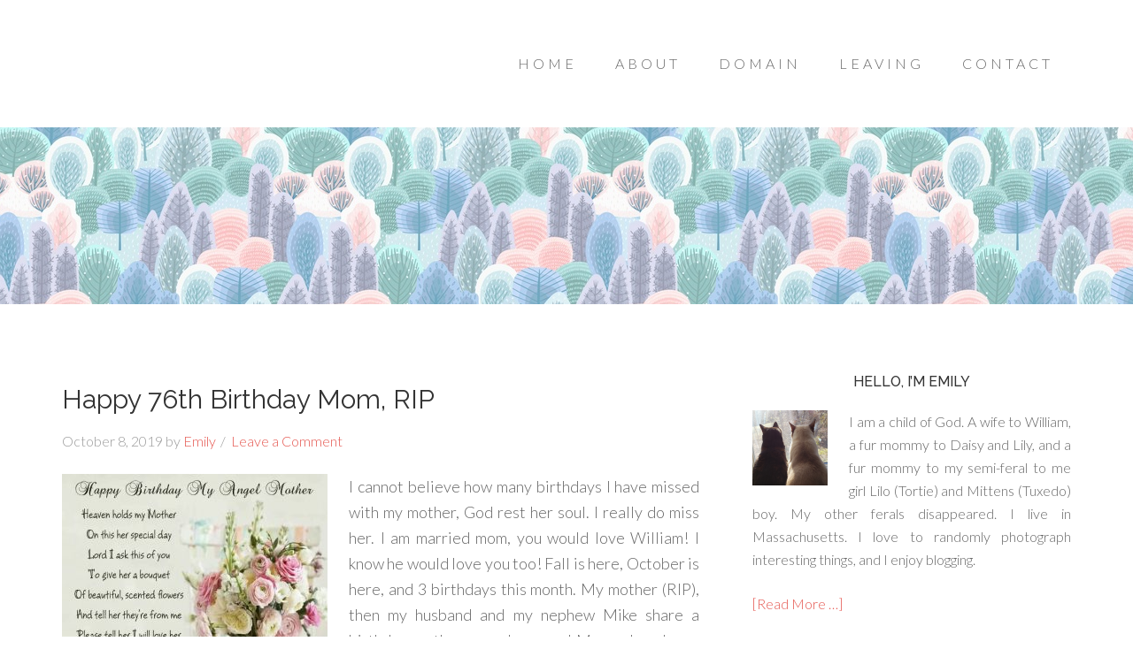

--- FILE ---
content_type: text/html; charset=UTF-8
request_url: https://she-says.com/tag/october/
body_size: 14398
content:
<!DOCTYPE html>
<html lang="en-US">
<head >
<meta charset="UTF-8" />
		<meta name="robots" content="noindex" />
		<meta name="viewport" content="width=device-width, initial-scale=1" />
<title>October</title>
<meta name='robots' content='max-image-preview:large' />
<link rel='dns-prefetch' href='//stats.wp.com' />
<link rel='dns-prefetch' href='//fonts.googleapis.com' />
<link rel='dns-prefetch' href='//v0.wordpress.com' />
<link rel='dns-prefetch' href='//jetpack.wordpress.com' />
<link rel='dns-prefetch' href='//s0.wp.com' />
<link rel='dns-prefetch' href='//public-api.wordpress.com' />
<link rel='dns-prefetch' href='//0.gravatar.com' />
<link rel='dns-prefetch' href='//1.gravatar.com' />
<link rel='dns-prefetch' href='//2.gravatar.com' />
<link rel="alternate" type="application/rss+xml" title="she-says.com &raquo; Feed" href="https://she-says.com/feed/" />
<link rel="alternate" type="application/rss+xml" title="she-says.com &raquo; Comments Feed" href="https://she-says.com/comments/feed/" />
<link rel="alternate" type="application/rss+xml" title="she-says.com &raquo; October Tag Feed" href="https://she-says.com/tag/october/feed/" />
<link rel="canonical" href="https://she-says.com/tag/october/" />
<style id='wp-img-auto-sizes-contain-inline-css' type='text/css'>
img:is([sizes=auto i],[sizes^="auto," i]){contain-intrinsic-size:3000px 1500px}
/*# sourceURL=wp-img-auto-sizes-contain-inline-css */
</style>

<link rel='stylesheet' id='beautiful-pro-theme-css' href='https://she-says.com/wp-content/themes/beautiful-pro/style.css?ver=1.1' type='text/css' media='all' />
<style id='wp-emoji-styles-inline-css' type='text/css'>

	img.wp-smiley, img.emoji {
		display: inline !important;
		border: none !important;
		box-shadow: none !important;
		height: 1em !important;
		width: 1em !important;
		margin: 0 0.07em !important;
		vertical-align: -0.1em !important;
		background: none !important;
		padding: 0 !important;
	}
/*# sourceURL=wp-emoji-styles-inline-css */
</style>
<link rel='stylesheet' id='wp-block-library-css' href='https://she-says.com/wp-content/plugins/gutenberg/build/styles/block-library/style.min.css?ver=22.4.3' type='text/css' media='all' />
<style id='wp-block-paragraph-inline-css' type='text/css'>
.is-small-text{font-size:.875em}.is-regular-text{font-size:1em}.is-large-text{font-size:2.25em}.is-larger-text{font-size:3em}.has-drop-cap:not(:focus):first-letter{float:left;font-size:8.4em;font-style:normal;font-weight:100;line-height:.68;margin:.05em .1em 0 0;text-transform:uppercase}body.rtl .has-drop-cap:not(:focus):first-letter{float:none;margin-left:.1em}p.has-drop-cap.has-background{overflow:hidden}:root :where(p.has-background){padding:1.25em 2.375em}:where(p.has-text-color:not(.has-link-color)) a{color:inherit}p.has-text-align-left[style*="writing-mode:vertical-lr"],p.has-text-align-right[style*="writing-mode:vertical-rl"]{rotate:180deg}
/*# sourceURL=https://she-says.com/wp-content/plugins/gutenberg/build/styles/block-library/paragraph/style.min.css */
</style>
<style id='global-styles-inline-css' type='text/css'>
:root{--wp--preset--aspect-ratio--square: 1;--wp--preset--aspect-ratio--4-3: 4/3;--wp--preset--aspect-ratio--3-4: 3/4;--wp--preset--aspect-ratio--3-2: 3/2;--wp--preset--aspect-ratio--2-3: 2/3;--wp--preset--aspect-ratio--16-9: 16/9;--wp--preset--aspect-ratio--9-16: 9/16;--wp--preset--color--black: #000000;--wp--preset--color--cyan-bluish-gray: #abb8c3;--wp--preset--color--white: #ffffff;--wp--preset--color--pale-pink: #f78da7;--wp--preset--color--vivid-red: #cf2e2e;--wp--preset--color--luminous-vivid-orange: #ff6900;--wp--preset--color--luminous-vivid-amber: #fcb900;--wp--preset--color--light-green-cyan: #7bdcb5;--wp--preset--color--vivid-green-cyan: #00d084;--wp--preset--color--pale-cyan-blue: #8ed1fc;--wp--preset--color--vivid-cyan-blue: #0693e3;--wp--preset--color--vivid-purple: #9b51e0;--wp--preset--gradient--vivid-cyan-blue-to-vivid-purple: linear-gradient(135deg,rgb(6,147,227) 0%,rgb(155,81,224) 100%);--wp--preset--gradient--light-green-cyan-to-vivid-green-cyan: linear-gradient(135deg,rgb(122,220,180) 0%,rgb(0,208,130) 100%);--wp--preset--gradient--luminous-vivid-amber-to-luminous-vivid-orange: linear-gradient(135deg,rgb(252,185,0) 0%,rgb(255,105,0) 100%);--wp--preset--gradient--luminous-vivid-orange-to-vivid-red: linear-gradient(135deg,rgb(255,105,0) 0%,rgb(207,46,46) 100%);--wp--preset--gradient--very-light-gray-to-cyan-bluish-gray: linear-gradient(135deg,rgb(238,238,238) 0%,rgb(169,184,195) 100%);--wp--preset--gradient--cool-to-warm-spectrum: linear-gradient(135deg,rgb(74,234,220) 0%,rgb(151,120,209) 20%,rgb(207,42,186) 40%,rgb(238,44,130) 60%,rgb(251,105,98) 80%,rgb(254,248,76) 100%);--wp--preset--gradient--blush-light-purple: linear-gradient(135deg,rgb(255,206,236) 0%,rgb(152,150,240) 100%);--wp--preset--gradient--blush-bordeaux: linear-gradient(135deg,rgb(254,205,165) 0%,rgb(254,45,45) 50%,rgb(107,0,62) 100%);--wp--preset--gradient--luminous-dusk: linear-gradient(135deg,rgb(255,203,112) 0%,rgb(199,81,192) 50%,rgb(65,88,208) 100%);--wp--preset--gradient--pale-ocean: linear-gradient(135deg,rgb(255,245,203) 0%,rgb(182,227,212) 50%,rgb(51,167,181) 100%);--wp--preset--gradient--electric-grass: linear-gradient(135deg,rgb(202,248,128) 0%,rgb(113,206,126) 100%);--wp--preset--gradient--midnight: linear-gradient(135deg,rgb(2,3,129) 0%,rgb(40,116,252) 100%);--wp--preset--font-size--small: 13px;--wp--preset--font-size--medium: 20px;--wp--preset--font-size--large: 36px;--wp--preset--font-size--x-large: 42px;--wp--preset--spacing--20: 0.44rem;--wp--preset--spacing--30: 0.67rem;--wp--preset--spacing--40: 1rem;--wp--preset--spacing--50: 1.5rem;--wp--preset--spacing--60: 2.25rem;--wp--preset--spacing--70: 3.38rem;--wp--preset--spacing--80: 5.06rem;--wp--preset--shadow--natural: 6px 6px 9px rgba(0, 0, 0, 0.2);--wp--preset--shadow--deep: 12px 12px 50px rgba(0, 0, 0, 0.4);--wp--preset--shadow--sharp: 6px 6px 0px rgba(0, 0, 0, 0.2);--wp--preset--shadow--outlined: 6px 6px 0px -3px rgb(255, 255, 255), 6px 6px rgb(0, 0, 0);--wp--preset--shadow--crisp: 6px 6px 0px rgb(0, 0, 0);}:where(body) { margin: 0; }:where(.is-layout-flex){gap: 0.5em;}:where(.is-layout-grid){gap: 0.5em;}body .is-layout-flex{display: flex;}.is-layout-flex{flex-wrap: wrap;align-items: center;}.is-layout-flex > :is(*, div){margin: 0;}body .is-layout-grid{display: grid;}.is-layout-grid > :is(*, div){margin: 0;}body{padding-top: 0px;padding-right: 0px;padding-bottom: 0px;padding-left: 0px;}:root :where(.wp-element-button, .wp-block-button__link){background-color: #32373c;border-width: 0;color: #fff;font-family: inherit;font-size: inherit;font-style: inherit;font-weight: inherit;letter-spacing: inherit;line-height: inherit;padding-top: calc(0.667em + 2px);padding-right: calc(1.333em + 2px);padding-bottom: calc(0.667em + 2px);padding-left: calc(1.333em + 2px);text-decoration: none;text-transform: inherit;}.has-black-color{color: var(--wp--preset--color--black) !important;}.has-cyan-bluish-gray-color{color: var(--wp--preset--color--cyan-bluish-gray) !important;}.has-white-color{color: var(--wp--preset--color--white) !important;}.has-pale-pink-color{color: var(--wp--preset--color--pale-pink) !important;}.has-vivid-red-color{color: var(--wp--preset--color--vivid-red) !important;}.has-luminous-vivid-orange-color{color: var(--wp--preset--color--luminous-vivid-orange) !important;}.has-luminous-vivid-amber-color{color: var(--wp--preset--color--luminous-vivid-amber) !important;}.has-light-green-cyan-color{color: var(--wp--preset--color--light-green-cyan) !important;}.has-vivid-green-cyan-color{color: var(--wp--preset--color--vivid-green-cyan) !important;}.has-pale-cyan-blue-color{color: var(--wp--preset--color--pale-cyan-blue) !important;}.has-vivid-cyan-blue-color{color: var(--wp--preset--color--vivid-cyan-blue) !important;}.has-vivid-purple-color{color: var(--wp--preset--color--vivid-purple) !important;}.has-black-background-color{background-color: var(--wp--preset--color--black) !important;}.has-cyan-bluish-gray-background-color{background-color: var(--wp--preset--color--cyan-bluish-gray) !important;}.has-white-background-color{background-color: var(--wp--preset--color--white) !important;}.has-pale-pink-background-color{background-color: var(--wp--preset--color--pale-pink) !important;}.has-vivid-red-background-color{background-color: var(--wp--preset--color--vivid-red) !important;}.has-luminous-vivid-orange-background-color{background-color: var(--wp--preset--color--luminous-vivid-orange) !important;}.has-luminous-vivid-amber-background-color{background-color: var(--wp--preset--color--luminous-vivid-amber) !important;}.has-light-green-cyan-background-color{background-color: var(--wp--preset--color--light-green-cyan) !important;}.has-vivid-green-cyan-background-color{background-color: var(--wp--preset--color--vivid-green-cyan) !important;}.has-pale-cyan-blue-background-color{background-color: var(--wp--preset--color--pale-cyan-blue) !important;}.has-vivid-cyan-blue-background-color{background-color: var(--wp--preset--color--vivid-cyan-blue) !important;}.has-vivid-purple-background-color{background-color: var(--wp--preset--color--vivid-purple) !important;}.has-black-border-color{border-color: var(--wp--preset--color--black) !important;}.has-cyan-bluish-gray-border-color{border-color: var(--wp--preset--color--cyan-bluish-gray) !important;}.has-white-border-color{border-color: var(--wp--preset--color--white) !important;}.has-pale-pink-border-color{border-color: var(--wp--preset--color--pale-pink) !important;}.has-vivid-red-border-color{border-color: var(--wp--preset--color--vivid-red) !important;}.has-luminous-vivid-orange-border-color{border-color: var(--wp--preset--color--luminous-vivid-orange) !important;}.has-luminous-vivid-amber-border-color{border-color: var(--wp--preset--color--luminous-vivid-amber) !important;}.has-light-green-cyan-border-color{border-color: var(--wp--preset--color--light-green-cyan) !important;}.has-vivid-green-cyan-border-color{border-color: var(--wp--preset--color--vivid-green-cyan) !important;}.has-pale-cyan-blue-border-color{border-color: var(--wp--preset--color--pale-cyan-blue) !important;}.has-vivid-cyan-blue-border-color{border-color: var(--wp--preset--color--vivid-cyan-blue) !important;}.has-vivid-purple-border-color{border-color: var(--wp--preset--color--vivid-purple) !important;}.has-vivid-cyan-blue-to-vivid-purple-gradient-background{background: var(--wp--preset--gradient--vivid-cyan-blue-to-vivid-purple) !important;}.has-light-green-cyan-to-vivid-green-cyan-gradient-background{background: var(--wp--preset--gradient--light-green-cyan-to-vivid-green-cyan) !important;}.has-luminous-vivid-amber-to-luminous-vivid-orange-gradient-background{background: var(--wp--preset--gradient--luminous-vivid-amber-to-luminous-vivid-orange) !important;}.has-luminous-vivid-orange-to-vivid-red-gradient-background{background: var(--wp--preset--gradient--luminous-vivid-orange-to-vivid-red) !important;}.has-very-light-gray-to-cyan-bluish-gray-gradient-background{background: var(--wp--preset--gradient--very-light-gray-to-cyan-bluish-gray) !important;}.has-cool-to-warm-spectrum-gradient-background{background: var(--wp--preset--gradient--cool-to-warm-spectrum) !important;}.has-blush-light-purple-gradient-background{background: var(--wp--preset--gradient--blush-light-purple) !important;}.has-blush-bordeaux-gradient-background{background: var(--wp--preset--gradient--blush-bordeaux) !important;}.has-luminous-dusk-gradient-background{background: var(--wp--preset--gradient--luminous-dusk) !important;}.has-pale-ocean-gradient-background{background: var(--wp--preset--gradient--pale-ocean) !important;}.has-electric-grass-gradient-background{background: var(--wp--preset--gradient--electric-grass) !important;}.has-midnight-gradient-background{background: var(--wp--preset--gradient--midnight) !important;}.has-small-font-size{font-size: var(--wp--preset--font-size--small) !important;}.has-medium-font-size{font-size: var(--wp--preset--font-size--medium) !important;}.has-large-font-size{font-size: var(--wp--preset--font-size--large) !important;}.has-x-large-font-size{font-size: var(--wp--preset--font-size--x-large) !important;}
/*# sourceURL=global-styles-inline-css */
</style>

<style id='classic-theme-styles-inline-css' type='text/css'>
.wp-block-button__link{background-color:#32373c;border-radius:9999px;box-shadow:none;color:#fff;font-size:1.125em;padding:calc(.667em + 2px) calc(1.333em + 2px);text-decoration:none}.wp-block-file__button{background:#32373c;color:#fff}.wp-block-accordion-heading{margin:0}.wp-block-accordion-heading__toggle{background-color:inherit!important;color:inherit!important}.wp-block-accordion-heading__toggle:not(:focus-visible){outline:none}.wp-block-accordion-heading__toggle:focus,.wp-block-accordion-heading__toggle:hover{background-color:inherit!important;border:none;box-shadow:none;color:inherit;padding:var(--wp--preset--spacing--20,1em) 0;text-decoration:none}.wp-block-accordion-heading__toggle:focus-visible{outline:auto;outline-offset:0}
/*# sourceURL=https://she-says.com/wp-content/plugins/gutenberg/build/styles/block-library/classic.min.css */
</style>
<link rel='stylesheet' id='dashicons-css' href='https://she-says.com/wp-includes/css/dashicons.min.css?ver=6.9' type='text/css' media='all' />
<link rel='stylesheet' id='google-fonts-css' href='//fonts.googleapis.com/css?family=Lato%3A300%2C400%2C700%7CRaleway%3A400%2C500&#038;ver=1.1' type='text/css' media='all' />
<link rel='stylesheet' id='simple-social-icons-font-css' href='https://she-says.com/wp-content/plugins/simple-social-icons/css/style.css?ver=4.0.0' type='text/css' media='all' />
<link rel='stylesheet' id='commentluv_style-css' href='https://she-says.com/wp-content/plugins/commentluv/css/commentluv.css?ver=6.9' type='text/css' media='all' />
<link rel='stylesheet' id='wp-font-emoticons-css' href='https://she-says.com/wp-content/plugins/font-emoticons/emoticons.css?ver=6.9' type='text/css' media='all' />
<script type="text/javascript" src="https://she-says.com/wp-includes/js/jquery/jquery.min.js?ver=3.7.1" id="jquery-core-js"></script>
<script type="text/javascript" src="https://she-says.com/wp-includes/js/jquery/jquery-migrate.min.js?ver=3.4.1" id="jquery-migrate-js"></script>
<script type="text/javascript" id="commentluv_script-js-extra">
/* <![CDATA[ */
var cl_settings = {"name":"author","url":"url","comment":"comment","email":"email","infopanel":null,"default_on":"on","default_on_admin":"on","cl_version":"4","images":"https://she-says.com/wp-content/plugins/commentluv/images/","api_url":"http://she-says.com/wp-admin/admin-ajax.php","api_url_alt":"https://she-says.com/wp-admin/admin-ajax.php","_fetch":"56f14c15e2","_info":"146b4f334b","infoback":"white","infotext":"","template_insert":"","logged_in":"","refer":"https://she-says.com/2019/10/08/happy-76th-birthday-mom-rip/","no_url_message":"Please enter a URL and then click the CommentLuv checkbox if you want to add your last blog post","no_http_message":"Please use http:// in front of your url","no_url_logged_in_message":"You need to visit your profile in the dashboard and update your details with your site URL","no_info_message":"No info was available or an error occured"};
//# sourceURL=commentluv_script-js-extra
/* ]]> */
</script>
<script type="text/javascript" src="https://she-says.com/wp-content/plugins/commentluv/js/commentluv.js?ver=4" id="commentluv_script-js"></script>
<script type="text/javascript" src="https://she-says.com/wp-content/themes/beautiful-pro/js/responsive-menu.js?ver=1.0.0" id="beautiful-responsive-menu-js"></script>
<link rel="https://api.w.org/" href="https://she-says.com/wp-json/" /><link rel="alternate" title="JSON" type="application/json" href="https://she-says.com/wp-json/wp/v2/tags/649" /><link rel="EditURI" type="application/rsd+xml" title="RSD" href="https://she-says.com/xmlrpc.php?rsd" />
 
	<script type="text/javascript">
	 //<![CDATA[ 
	function toggleLinkGrp(id) {
	   var e = document.getElementById(id);
	   if(e.style.display == 'block')
			e.style.display = 'none';
	   else
			e.style.display = 'block';
	}
	// ]]>
	</script> 
		<style>img#wpstats{display:none}</style>
		<link rel="pingback" href="https://she-says.com/xmlrpc.php" />
<link rel="icon" href="https://she-says.com/favicon.ico" type="image/x-icon" />
<link rel="shortcut icon" href="https://she-says.com/favicon.ico" type="image/x-icon" /><style type='text/css'>.custom-background .site-header-banner { background: url(https://she-says.com/wp-content/uploads/2021/02/winter.jpg) #ffffff repeat center scroll; } </style>
<!-- Jetpack Open Graph Tags -->
<meta property="og:type" content="website" />
<meta property="og:title" content="October" />
<meta property="og:url" content="https://she-says.com/tag/october/" />
<meta property="og:site_name" content="she-says.com" />
<meta property="og:image" content="https://s0.wp.com/i/blank.jpg" />
<meta property="og:image:width" content="200" />
<meta property="og:image:height" content="200" />
<meta property="og:image:alt" content="" />
<meta property="og:locale" content="en_US" />

<!-- End Jetpack Open Graph Tags -->
<link rel="icon" href="https://she-says.com/wp-content/uploads/2019/09/favicon.ico" sizes="32x32" />
<link rel="icon" href="https://she-says.com/wp-content/uploads/2019/09/favicon.ico" sizes="192x192" />
<link rel="apple-touch-icon" href="https://she-says.com/wp-content/uploads/2019/09/favicon.ico" />
<meta name="msapplication-TileImage" content="https://she-says.com/wp-content/uploads/2019/09/favicon.ico" />
</head>
<body class="archive tag tag-october tag-649 custom-background wp-theme-genesis wp-child-theme-beautiful-pro custom-header content-sidebar genesis-breadcrumbs-hidden genesis-footer-widgets-hidden theme-pinkgreen beautiful" itemscope itemtype="https://schema.org/WebPage"><div class="site-container"><header class="site-header" itemscope itemtype="https://schema.org/WPHeader"><div class="wrap"><div class="title-area"><p class="site-description" itemprop="description">.. a thousand words</p></div><div class="widget-area header-widget-area"><section id="nav_menu-4" class="widget widget_nav_menu"><div class="widget-wrap"><nav class="nav-header" itemscope itemtype="https://schema.org/SiteNavigationElement"><ul id="menu-main" class="menu genesis-nav-menu"><li id="menu-item-2055" class="menu-item menu-item-type-custom menu-item-object-custom menu-item-home menu-item-2055"><a href="https://she-says.com" itemprop="url"><span itemprop="name">Home</span></a></li>
<li id="menu-item-2056" class="menu-item menu-item-type-post_type menu-item-object-page menu-item-has-children menu-item-2056"><a href="https://she-says.com/about/" itemprop="url"><span itemprop="name">About</span></a>
<ul class="sub-menu">
	<li id="menu-item-2066" class="menu-item menu-item-type-post_type menu-item-object-page menu-item-has-children menu-item-2066"><a href="https://she-says.com/about/emily/" itemprop="url"><span itemprop="name">Emily</span></a>
	<ul class="sub-menu">
		<li id="menu-item-2067" class="menu-item menu-item-type-post_type menu-item-object-page menu-item-2067"><a href="https://she-says.com/about/emily/best-friend/" itemprop="url"><span itemprop="name">Best Friend</span></a></li>
		<li id="menu-item-8661" class="menu-item menu-item-type-post_type menu-item-object-page menu-item-8661"><a href="https://she-says.com/about/emily/weight-loss-progress/" itemprop="url"><span itemprop="name">Weight Loss Progress</span></a></li>
		<li id="menu-item-7144" class="menu-item menu-item-type-post_type menu-item-object-page menu-item-7144"><a href="https://she-says.com/about/emily/social-media/" itemprop="url"><span itemprop="name">Social Media</span></a></li>
		<li id="menu-item-2068" class="menu-item menu-item-type-post_type menu-item-object-page menu-item-2068"><a href="https://she-says.com/about/emily/bucket-list/" itemprop="url"><span itemprop="name">Bucket List</span></a></li>
		<li id="menu-item-2262" class="menu-item menu-item-type-post_type menu-item-object-page menu-item-2262"><a href="https://she-says.com/about/emily/30-days-of-truth/" itemprop="url"><span itemprop="name">30 Days Of Truth</span></a></li>
	</ul>
</li>
	<li id="menu-item-2073" class="menu-item menu-item-type-post_type menu-item-object-page menu-item-2073"><a href="https://she-says.com/about/library/" itemprop="url"><span itemprop="name">My Book Shelf</span></a></li>
	<li id="menu-item-2075" class="menu-item menu-item-type-post_type menu-item-object-page menu-item-2075"><a href="https://she-says.com/about/pet-cam/" itemprop="url"><span itemprop="name">Pet Love</span></a></li>
	<li id="menu-item-2076" class="menu-item menu-item-type-post_type menu-item-object-page menu-item-has-children menu-item-2076"><a href="https://she-says.com/about/emily-cam/" itemprop="url"><span itemprop="name">Web Cam</span></a>
	<ul class="sub-menu">
		<li id="menu-item-2077" class="menu-item menu-item-type-post_type menu-item-object-page menu-item-2077"><a href="https://she-says.com/about/emily-cam/cam-archives/" itemprop="url"><span itemprop="name">Cam Archives</span></a></li>
	</ul>
</li>
</ul>
</li>
<li id="menu-item-2057" class="menu-item menu-item-type-post_type menu-item-object-page menu-item-has-children menu-item-2057"><a href="https://she-says.com/domain/" itemprop="url"><span itemprop="name">Domain</span></a>
<ul class="sub-menu">
	<li id="menu-item-2078" class="menu-item menu-item-type-post_type menu-item-object-page menu-item-2078"><a href="https://she-says.com/domain/credits/" itemprop="url"><span itemprop="name">Credits</span></a></li>
	<li id="menu-item-2079" class="menu-item menu-item-type-post_type menu-item-object-page menu-item-2079"><a href="https://she-says.com/domain/disclosure-policy/" itemprop="url"><span itemprop="name">Disclosure Policy</span></a></li>
	<li id="menu-item-2080" class="menu-item menu-item-type-post_type menu-item-object-page menu-item-2080"><a href="https://she-says.com/domain/faq/" itemprop="url"><span itemprop="name">FAQs</span></a></li>
	<li id="menu-item-2081" class="menu-item menu-item-type-post_type menu-item-object-page menu-item-2081"><a href="https://she-says.com/domain/help-click-and-give/" itemprop="url"><span itemprop="name">Help, Click &#038; Give</span></a></li>
	<li id="menu-item-2083" class="menu-item menu-item-type-post_type menu-item-object-page menu-item-2083"><a href="https://she-says.com/domain/plugins-used/" itemprop="url"><span itemprop="name">Plugins Used</span></a></li>
	<li id="menu-item-2084" class="menu-item menu-item-type-post_type menu-item-object-page menu-item-2084"><a href="https://she-says.com/domain/wp-stats/" itemprop="url"><span itemprop="name">WP Stats</span></a></li>
</ul>
</li>
<li id="menu-item-2058" class="menu-item menu-item-type-post_type menu-item-object-page menu-item-has-children menu-item-2058"><a href="https://she-says.com/leaving/" itemprop="url"><span itemprop="name">Leaving</span></a>
<ul class="sub-menu">
	<li id="menu-item-2085" class="menu-item menu-item-type-post_type menu-item-object-page menu-item-2085"><a href="https://she-says.com/leaving/link-love/" itemprop="url"><span itemprop="name">Link Love</span></a></li>
	<li id="menu-item-2086" class="menu-item menu-item-type-post_type menu-item-object-page menu-item-2086"><a href="https://she-says.com/leaving/need-a-button/" itemprop="url"><span itemprop="name">Need A Button</span></a></li>
	<li id="menu-item-2087" class="menu-item menu-item-type-post_type menu-item-object-page menu-item-2087"><a href="https://she-says.com/leaving/other-sites/" itemprop="url"><span itemprop="name">Other Sites</span></a></li>
</ul>
</li>
<li id="menu-item-2059" class="menu-item menu-item-type-post_type menu-item-object-page menu-item-2059"><a href="https://she-says.com/contact/" itemprop="url"><span itemprop="name">Contact</span></a></li>
</ul></nav></div></section>
</div></div></header><div class="site-header-banner"></div><div class="site-inner"><div class="content-sidebar-wrap"><main class="content"><article class="post-7180 post type-post status-publish format-standard has-post-thumbnail category-family category-holiday category-life category-mommy category-other category-personal tag-first-frost tag-great-grand-niece tag-happy-birthday-mom tag-october entry" aria-label="Happy 76th Birthday Mom, RIP" itemscope itemtype="https://schema.org/CreativeWork"><header class="entry-header"><h2 class="entry-title" itemprop="headline"><a class="entry-title-link" rel="bookmark" href="https://she-says.com/2019/10/08/happy-76th-birthday-mom-rip/">Happy 76th Birthday Mom, RIP</a></h2>
<p class="entry-meta"><time class="entry-time" itemprop="datePublished" datetime="2019-10-08T13:52:34-04:00">October 8, 2019</time> by <span class="entry-author" itemprop="author" itemscope itemtype="https://schema.org/Person"><a href="https://she-says.com/author/admin/" class="entry-author-link" rel="author" itemprop="url"><span class="entry-author-name" itemprop="name">Emily</span></a></span> <span class="entry-comments-link"><a href="https://she-says.com/2019/10/08/happy-76th-birthday-mom-rip/#respond">Leave a Comment</a></span> </p></header><div class="entry-content" itemprop="text"><a class="entry-image-link" href="https://she-says.com/2019/10/08/happy-76th-birthday-mom-rip/" aria-hidden="true" tabindex="-1"><img width="300" height="298" src="https://she-says.com/wp-content/uploads/2019/10/11afd0ac57540e682aae04635b1de230-300x298.jpg" class="alignleft post-image entry-image" alt="" itemprop="image" decoding="async" srcset="https://she-says.com/wp-content/uploads/2019/10/11afd0ac57540e682aae04635b1de230-300x298.jpg 300w, https://she-says.com/wp-content/uploads/2019/10/11afd0ac57540e682aae04635b1de230-150x150.jpg 150w, https://she-says.com/wp-content/uploads/2019/10/11afd0ac57540e682aae04635b1de230.jpg 684w" sizes="(max-width: 300px) 100vw, 300px" data-attachment-id="7186" data-permalink="https://she-says.com/2019/10/08/happy-76th-birthday-mom-rip/11afd0ac57540e682aae04635b1de230/" data-orig-file="https://she-says.com/wp-content/uploads/2019/10/11afd0ac57540e682aae04635b1de230.jpg" data-orig-size="684,680" data-comments-opened="1" data-image-meta="{&quot;aperture&quot;:&quot;0&quot;,&quot;credit&quot;:&quot;&quot;,&quot;camera&quot;:&quot;&quot;,&quot;caption&quot;:&quot;&quot;,&quot;created_timestamp&quot;:&quot;0&quot;,&quot;copyright&quot;:&quot;&quot;,&quot;focal_length&quot;:&quot;0&quot;,&quot;iso&quot;:&quot;0&quot;,&quot;shutter_speed&quot;:&quot;0&quot;,&quot;title&quot;:&quot;&quot;,&quot;orientation&quot;:&quot;0&quot;}" data-image-title="" data-image-description="" data-image-caption="" data-medium-file="https://she-says.com/wp-content/uploads/2019/10/11afd0ac57540e682aae04635b1de230-300x298.jpg" data-large-file="https://she-says.com/wp-content/uploads/2019/10/11afd0ac57540e682aae04635b1de230.jpg" /></a><p>I cannot believe how many birthdays I have missed with my mother, God rest her soul. I really do miss her. I am married mom, you would love William! I know he would love you too!





Fall is here, October is here, and 3 birthdays this month. My mother (RIP), then my husband and my nephew Mike share a birthday on the same day, wow! My nephew has a little girl, and she is the sweetest little thing too.





I am going to take a break and continue this post when I return. 



It is the next day when I started this post. I have so much going on, sometimes I feel I never finish things, but if I am so busy, I must be accomplishing something, right? ;)



It is Friday the 5th, and we are having our first frost tonight, my husband went to get whatever was left in the garden. poor thing had oral surgery today, so I am trying to baby him as much <a class="more-link" href="https://she-says.com/2019/10/08/happy-76th-birthday-mom-rip/">Continue Reading</a></p></div></article><article class="post-5251 post type-post status-publish format-standard category-bargain-shopping category-beauty category-card-making category-crafting category-diy category-family category-food category-friends category-hobby category-holiday category-life category-news category-personal category-pets category-random category-subscription category-video category-youtube tag-catalog tag-christmas tag-dollar-tree tag-fall tag-friend-mail tag-halloween tag-october tag-prize-mail tag-video tag-walmart-beauty-box tag-youtube entry has-post-thumbnail" aria-label="Stores pushing Christmas, let me enjoy Fall!?!?" itemscope itemtype="https://schema.org/CreativeWork"><header class="entry-header"><h2 class="entry-title" itemprop="headline"><a class="entry-title-link" rel="bookmark" href="https://she-says.com/2016/10/11/stores-pushing-christmas-let-me-enjoy-fall/">Stores pushing Christmas, let me enjoy Fall!?!?</a></h2>
<p class="entry-meta"><time class="entry-time" itemprop="datePublished" datetime="2016-10-11T16:26:10-04:00">October 11, 2016</time> by <span class="entry-author" itemprop="author" itemscope itemtype="https://schema.org/Person"><a href="https://she-says.com/author/admin/" class="entry-author-link" rel="author" itemprop="url"><span class="entry-author-name" itemprop="name">Emily</span></a></span> <span class="entry-comments-link"><a href="https://she-says.com/2016/10/11/stores-pushing-christmas-let-me-enjoy-fall/#respond">Leave a Comment</a></span> </p></header><div class="entry-content" itemprop="text"><a class="entry-image-link" href="https://she-says.com/2016/10/11/stores-pushing-christmas-let-me-enjoy-fall/" aria-hidden="true" tabindex="-1"><img width="300" height="117" src="https://she-says.com/wp-content/uploads/2016/10/Dollar-Tree-Hours-Christmas-and-Halloween-Gifts-300x117.jpg" class="alignleft post-image entry-image" alt="" itemprop="image" decoding="async" loading="lazy" srcset="https://she-says.com/wp-content/uploads/2016/10/Dollar-Tree-Hours-Christmas-and-Halloween-Gifts-300x117.jpg 300w, https://she-says.com/wp-content/uploads/2016/10/Dollar-Tree-Hours-Christmas-and-Halloween-Gifts.jpg 565w" sizes="auto, (max-width: 300px) 100vw, 300px" data-attachment-id="5259" data-permalink="https://she-says.com/2016/10/11/stores-pushing-christmas-let-me-enjoy-fall/dollar-tree-hours-christmas-and-halloween-gifts/" data-orig-file="https://she-says.com/wp-content/uploads/2016/10/Dollar-Tree-Hours-Christmas-and-Halloween-Gifts.jpg" data-orig-size="565,221" data-comments-opened="1" data-image-meta="{&quot;aperture&quot;:&quot;0&quot;,&quot;credit&quot;:&quot;&quot;,&quot;camera&quot;:&quot;&quot;,&quot;caption&quot;:&quot;&quot;,&quot;created_timestamp&quot;:&quot;0&quot;,&quot;copyright&quot;:&quot;&quot;,&quot;focal_length&quot;:&quot;0&quot;,&quot;iso&quot;:&quot;0&quot;,&quot;shutter_speed&quot;:&quot;0&quot;,&quot;title&quot;:&quot;&quot;,&quot;orientation&quot;:&quot;0&quot;}" data-image-title="dollar-tree-hours-christmas-and-halloween-gifts" data-image-description="" data-image-caption="" data-medium-file="https://she-says.com/wp-content/uploads/2016/10/Dollar-Tree-Hours-Christmas-and-Halloween-Gifts-300x117.jpg" data-large-file="https://she-says.com/wp-content/uploads/2016/10/Dollar-Tree-Hours-Christmas-and-Halloween-Gifts.jpg" /></a><p>I am surprised to see we were in the first week of October, and stores are already pushing Christmas, my gosh, give me some time to enjoy Fall. This past weekend, I shot a clip of the changing colors in the trees, it is looking so beautiful, check it out, I want to enjoy every little bit of Fall from leaves changing color, to them falling to the ground!! Even Dollar Tree has its catalog out, and Halloween hasn't come and passed yet. I tell you, the world is in a rush, it needs to slow down, and enjoy life!



http://www.instagram.com/p/BLT47MGFyZ6

I hope you can see that!

It is definitely getting colder, my cat Daisy is already feeling it, this morning she came under the covers with me, isn't that so sweet, I think it is. I was hoping lily would too. But not quite yet!

I have been keeping busy, not exactly on things I would <a class="more-link" href="https://she-says.com/2016/10/11/stores-pushing-christmas-let-me-enjoy-fall/">Continue Reading</a></p></div></article><article class="post-1860 post type-post status-publish format-standard category-family category-friends category-health category-holiday category-personal category-weather tag-aunt tag-birthday tag-christmas tag-october tag-thanksgiving tag-uncle tag-william entry" aria-label="Holidays Roll In" itemscope itemtype="https://schema.org/CreativeWork"><header class="entry-header"><h2 class="entry-title" itemprop="headline"><a class="entry-title-link" rel="bookmark" href="https://she-says.com/2011/11/17/holidays-roll-in/">Holidays Roll In</a></h2>
<p class="entry-meta"><time class="entry-time" itemprop="datePublished" datetime="2011-11-17T13:40:04-05:00">November 17, 2011</time> by <span class="entry-author" itemprop="author" itemscope itemtype="https://schema.org/Person"><a href="https://she-says.com/author/admin/" class="entry-author-link" rel="author" itemprop="url"><span class="entry-author-name" itemprop="name">Emily</span></a></span> <span class="entry-comments-link"><a href="https://she-says.com/2011/11/17/holidays-roll-in/#comments">2 Comments</a></span> </p></header><div class="entry-content" itemprop="text"><p>Looks like it's finally that time of the year, when the Holidays roll in and just pop up one after another. Are you ready? I'm not sure if I am. I think I am. I've gotten a head start on getting Williams Christmas gifts so I'm happy with that, his birthday passed in October so that is taken care of. First is Thanksgiving, we aren't making our own, we're going to his Uncles/Aunts house for Thanksgiving dinner. I have never been there, so it'll be a new experience for me.

My first year here in MA, I spent at home with William, we made our own lovely Thanksgiving dinner, I enjoyed that very much. The second year, we spent at his Mothers, and this year will be at his Uncle/Aunts, so it's been pretty fun. I still feel like an outsider, but that's just me. He had a nice family. I don't see them much except for Holidays, so it's always nice <a class="more-link" href="https://she-says.com/2011/11/17/holidays-roll-in/">Continue Reading</a></p></div></article><article class="post-1846 post type-post status-publish format-standard category-domain category-family category-health category-internet category-personal category-random category-website tag-cold tag-domain tag-kiss-meorg tag-list-mecom tag-october tag-pixelfxorg tag-sick tag-thefanlistings-org tag-william entry" aria-label="Hello November" itemscope itemtype="https://schema.org/CreativeWork"><header class="entry-header"><h2 class="entry-title" itemprop="headline"><a class="entry-title-link" rel="bookmark" href="https://she-says.com/2011/11/02/hello-november/">Hello November</a></h2>
<p class="entry-meta"><time class="entry-time" itemprop="datePublished" datetime="2011-11-02T19:56:50-04:00">November 2, 2011</time> by <span class="entry-author" itemprop="author" itemscope itemtype="https://schema.org/Person"><a href="https://she-says.com/author/admin/" class="entry-author-link" rel="author" itemprop="url"><span class="entry-author-name" itemprop="name">Emily</span></a></span> <span class="entry-comments-link"><a href="https://she-says.com/2011/11/02/hello-november/#respond">Leave a Comment</a></span> </p></header><div class="entry-content" itemprop="text"><p>Gosh October has just flown by. Where does time go? It goes way too fast, and I seem to always say this. So the last few days, I have been feeling miserable, with this cold &amp; cough that won't go away, it sucks so badly. I'll get over it soon. William my sweet boyfriend has been so good, taking care of me. I hope he don't catch it. See boyfriends are good for something. No I'm kidding, they are good for so many wonderful things, and my baby has a lot of love to give, and vice versa.

So I finally put kiss-me.org and on a closed status as I have moved my website to another domain, finally I can't believe I did it. And list-me.com is under construction, finally did that too, I really want to upgrade the script, and I'm finally starting the stages into doing that. I can't be 100% sure that I will be able to keep everyone listed, I'm <a class="more-link" href="https://she-says.com/2011/11/02/hello-november/">Continue Reading</a></p></div></article></main><aside class="sidebar sidebar-primary widget-area" role="complementary" aria-label="Primary Sidebar" itemscope itemtype="https://schema.org/WPSideBar"><section id="user-profile-3" class="widget user-profile"><div class="widget-wrap"><h4 class="widget-title widgettitle">Hello, I&#8217;m Emily</h4>
<p><span class="alignleft"><img alt='' src='https://secure.gravatar.com/avatar/127db7dcc45ad8cf8073e51be01d22861a0a50cb82432d2249745d29d9674807?s=85&#038;d=wavatar&#038;r=r' srcset='https://secure.gravatar.com/avatar/127db7dcc45ad8cf8073e51be01d22861a0a50cb82432d2249745d29d9674807?s=170&#038;d=wavatar&#038;r=r 2x' class='avatar avatar-85 photo' height='85' width='85' loading='lazy' decoding='async'/></span></p>
<p align="justify">I am a child of God. A wife to William, a fur mommy to Daisy and Lily, and a fur mommy to my semi-feral to me girl Lilo (Tortie) and Mittens (Tuxedo) boy. My other ferals disappeared. I live in Massachusetts. I love to randomly photograph interesting things, and I enjoy blogging.</p>
<p> <a class="pagelink" href="https://she-says.com/about/emily/">[Read More …]</a></p>
</div></section>
<section id="simple-social-icons-2" class="widget simple-social-icons"><div class="widget-wrap"><h4 class="widget-title widgettitle">Follow Me</h4>
<ul class="aligncenter"><li class="ssi-facebook"><a href="https://www.facebook.com/mrs.shedd/" target="_blank" rel="noopener noreferrer"><svg role="img" class="social-facebook" aria-labelledby="social-facebook-2"><title id="social-facebook-2">Facebook</title><use xlink:href="https://she-says.com/wp-content/plugins/simple-social-icons/symbol-defs.svg#social-facebook"></use></svg></a></li><li class="ssi-instagram"><a href="http://instagram.com/shesays.it" target="_blank" rel="noopener noreferrer"><svg role="img" class="social-instagram" aria-labelledby="social-instagram-2"><title id="social-instagram-2">Instagram</title><use xlink:href="https://she-says.com/wp-content/plugins/simple-social-icons/symbol-defs.svg#social-instagram"></use></svg></a></li><li class="ssi-pinterest"><a href="http://pinterest.com/shesays.it" target="_blank" rel="noopener noreferrer"><svg role="img" class="social-pinterest" aria-labelledby="social-pinterest-2"><title id="social-pinterest-2">Pinterest</title><use xlink:href="https://she-says.com/wp-content/plugins/simple-social-icons/symbol-defs.svg#social-pinterest"></use></svg></a></li><li class="ssi-tumblr"><a href="https://shesays.tumblr.com/" target="_blank" rel="noopener noreferrer"><svg role="img" class="social-tumblr" aria-labelledby="social-tumblr-2"><title id="social-tumblr-2">Tumblr</title><use xlink:href="https://she-says.com/wp-content/plugins/simple-social-icons/symbol-defs.svg#social-tumblr"></use></svg></a></li><li class="ssi-twitter"><a href="http://twitter.com/shesays_it" target="_blank" rel="noopener noreferrer"><svg role="img" class="social-twitter" aria-labelledby="social-twitter-2"><title id="social-twitter-2">Twitter</title><use xlink:href="https://she-says.com/wp-content/plugins/simple-social-icons/symbol-defs.svg#social-twitter"></use></svg></a></li></ul></div></section>
<section id="text-163853323" class="widget widget_text"><div class="widget-wrap"><h4 class="widget-title widgettitle">Subscribe To She-Says.com</h4>
			<div class="textwidget"><form style="border:1px solid #ccc;padding:3px;text-align:center;" action="https://feedburner.google.com/fb/a/mailverify" method="post" target="popupwindow" onsubmit="window.open('https://feedburner.google.com/fb/a/mailverify?uri=She-sayscom', 'popupwindow', 'scrollbars=yes,width=550,height=520');return true">
<p> Enter your email address: </p>
<p> <input type="text" style="width:140px" name="email"/> </p>
<p> <input type="hidden" value="She-sayscom" name="uri"/><input type="hidden" name="loc" value="en_US"/><input type="submit" value="Subscribe" /> </p>
<p> Delivered by <a href="https://feedburner.google.com" target="_blank">FeedBurner</a> </p>
</p></form>
</div>
		</div></section>
<section id="custom_html-2" class="widget_text widget widget_custom_html"><div class="widget_text widget-wrap"><div class="textwidget custom-html-widget"> <pet-scroller
            type='[]'
            age='[]'
            limit="1"
            
            status="adoptable"
            petlisttitle="Adopt, Don&#x27;t Shop"
            organization="MA72,MA279,MA539,MA464,MA332,MA409,MA552,MA484,MA13,MA38,MA44,MA94,MA59,MA60,MA143,MA12,MA262,CA2328"
            apibase="https://api.petfinder.com"
            petfinderurl="https://www.petfinder.com"
            accesstoken="eyJ0eXAiOiJKV1QiLCJhbGciOiJSUzI1NiJ9.[base64].[base64]">
        </pet-scroller>

        <script src="https://www.petfinder.com/assets/widgets/scripts/main-widgets-web.js">
        </script></div></div></section>
<section id="lastfm_recent_tracks" class="widget widget_lastfm"><div class="widget-wrap"><h4 class="widget-title widgettitle">Last.fm</h4>
<ul><li style="background: url('https://lastfm.freetls.fastly.net/i/u/34s/d5d8b5ea0b1b4542b4e0249e94d81387.jpg') no-repeat left center; padding-left:40px; margin-left:-20px; list-style-type:none;"><a href="https://www.last.fm/music/Amy+Winehouse/_/Stronger+Than+Me+(Jazz+Intro)" title="Amy Winehouse - Stronger Than Me (Jazz Intro)">Amy Winehouse - Stronger Than Me (Jazz I ...</a><br />12 Jan 2023, 13:52</li><li style="background: url('https://lastfm.freetls.fastly.net/i/u/34s/2a96cbd8b46e442fc41c2b86b821562f.png') no-repeat left center; padding-left:40px; margin-left:-20px; list-style-type:none;"><a href="https://www.last.fm/music/Company+Of+Thieves/_/Death+of+Communication" title="Company Of Thieves - Death of Communication">Company Of Thieves - Death of Communicat ...</a><br />12 Jan 2023, 13:25</li><li style="background: url('https://lastfm.freetls.fastly.net/i/u/34s/2a96cbd8b46e442fc41c2b86b821562f.png') no-repeat left center; padding-left:40px; margin-left:-20px; list-style-type:none;"><a href="https://www.last.fm/music/Atlas+Genius/_/Symptoms" title="Atlas Genius - Symptoms">Atlas Genius - Symptoms</a><br />12 Jan 2023, 13:20</li><li style="background: url('https://lastfm.freetls.fastly.net/i/u/34s/7eba5726d891c4ce2e97e958b6563fce.png') no-repeat left center; padding-left:40px; margin-left:-20px; list-style-type:none;"><a href="https://www.last.fm/music/Damien+Rice/_/Coconut+Skins" title="Damien Rice - Coconut Skins">Damien Rice - Coconut Skins</a><br />12 Mar 2022, 19:38</li><li style="background: url('https://lastfm.freetls.fastly.net/i/u/34s/d5d8b5ea0b1b4542b4e0249e94d81387.jpg') no-repeat left center; padding-left:40px; margin-left:-20px; list-style-type:none;"><a href="https://www.last.fm/music/Amy+Winehouse/_/(There+Is)+No+Greater+Love" title="Amy Winehouse - (There Is) No Greater Love">Amy Winehouse - (There Is) No Greater Lo ...</a><br />12 Mar 2022, 19:31</li></ul></div></section>
<section id="calendar-2" class="widget widget_calendar"><div class="widget-wrap"><h4 class="widget-title widgettitle">What You Missed</h4>
<div id="calendar_wrap" class="calendar_wrap"><table id="wp-calendar" class="wp-calendar-table">
	<caption>January 2026</caption>
	<thead>
	<tr>
		<th scope="col" aria-label="Sunday">S</th>
		<th scope="col" aria-label="Monday">M</th>
		<th scope="col" aria-label="Tuesday">T</th>
		<th scope="col" aria-label="Wednesday">W</th>
		<th scope="col" aria-label="Thursday">T</th>
		<th scope="col" aria-label="Friday">F</th>
		<th scope="col" aria-label="Saturday">S</th>
	</tr>
	</thead>
	<tbody>
	<tr>
		<td colspan="4" class="pad">&nbsp;</td><td>1</td><td>2</td><td>3</td>
	</tr>
	<tr>
		<td>4</td><td>5</td><td>6</td><td>7</td><td>8</td><td>9</td><td>10</td>
	</tr>
	<tr>
		<td>11</td><td>12</td><td>13</td><td>14</td><td>15</td><td>16</td><td>17</td>
	</tr>
	<tr>
		<td>18</td><td>19</td><td>20</td><td>21</td><td>22</td><td>23</td><td>24</td>
	</tr>
	<tr>
		<td>25</td><td><a href="https://she-says.com/2026/01/26/" aria-label="Posts published on January 26, 2026">26</a></td><td>27</td><td>28</td><td>29</td><td id="today">30</td><td>31</td>
	</tr>
	</tbody>
	</table><nav aria-label="Previous and next months" class="wp-calendar-nav">
		<span class="wp-calendar-nav-prev"><a href="https://she-says.com/2025/11/">&laquo; Nov</a></span>
		<span class="pad">&nbsp;</span>
		<span class="wp-calendar-nav-next">&nbsp;</span>
	</nav></div></div></section>
<section id="archives-3" class="widget widget_archive"><div class="widget-wrap"><h4 class="widget-title widgettitle">Archives</h4>
		<label class="screen-reader-text" for="archives-dropdown-3">Archives</label>
		<select id="archives-dropdown-3" name="archive-dropdown">
			
			<option value="">Select Month</option>
				<option value='https://she-says.com/2026/01/'> January 2026 </option>
	<option value='https://she-says.com/2025/11/'> November 2025 </option>
	<option value='https://she-says.com/2025/10/'> October 2025 </option>
	<option value='https://she-says.com/2025/09/'> September 2025 </option>
	<option value='https://she-says.com/2025/05/'> May 2025 </option>
	<option value='https://she-says.com/2024/10/'> October 2024 </option>
	<option value='https://she-says.com/2024/06/'> June 2024 </option>
	<option value='https://she-says.com/2024/05/'> May 2024 </option>
	<option value='https://she-says.com/2023/08/'> August 2023 </option>
	<option value='https://she-says.com/2023/07/'> July 2023 </option>
	<option value='https://she-says.com/2023/06/'> June 2023 </option>
	<option value='https://she-says.com/2023/05/'> May 2023 </option>
	<option value='https://she-says.com/2023/04/'> April 2023 </option>
	<option value='https://she-says.com/2023/03/'> March 2023 </option>
	<option value='https://she-says.com/2023/02/'> February 2023 </option>
	<option value='https://she-says.com/2023/01/'> January 2023 </option>
	<option value='https://she-says.com/2022/12/'> December 2022 </option>
	<option value='https://she-says.com/2022/11/'> November 2022 </option>
	<option value='https://she-says.com/2022/10/'> October 2022 </option>
	<option value='https://she-says.com/2022/08/'> August 2022 </option>
	<option value='https://she-says.com/2022/07/'> July 2022 </option>
	<option value='https://she-says.com/2022/05/'> May 2022 </option>
	<option value='https://she-says.com/2022/03/'> March 2022 </option>
	<option value='https://she-says.com/2022/01/'> January 2022 </option>
	<option value='https://she-says.com/2021/12/'> December 2021 </option>
	<option value='https://she-says.com/2021/10/'> October 2021 </option>
	<option value='https://she-says.com/2021/09/'> September 2021 </option>
	<option value='https://she-says.com/2021/08/'> August 2021 </option>
	<option value='https://she-says.com/2021/07/'> July 2021 </option>
	<option value='https://she-says.com/2021/06/'> June 2021 </option>
	<option value='https://she-says.com/2021/05/'> May 2021 </option>
	<option value='https://she-says.com/2021/04/'> April 2021 </option>
	<option value='https://she-says.com/2021/02/'> February 2021 </option>
	<option value='https://she-says.com/2021/01/'> January 2021 </option>
	<option value='https://she-says.com/2020/12/'> December 2020 </option>
	<option value='https://she-says.com/2020/11/'> November 2020 </option>
	<option value='https://she-says.com/2020/10/'> October 2020 </option>
	<option value='https://she-says.com/2020/09/'> September 2020 </option>
	<option value='https://she-says.com/2020/07/'> July 2020 </option>
	<option value='https://she-says.com/2020/06/'> June 2020 </option>
	<option value='https://she-says.com/2020/04/'> April 2020 </option>
	<option value='https://she-says.com/2020/03/'> March 2020 </option>
	<option value='https://she-says.com/2020/02/'> February 2020 </option>
	<option value='https://she-says.com/2019/12/'> December 2019 </option>
	<option value='https://she-says.com/2019/11/'> November 2019 </option>
	<option value='https://she-says.com/2019/10/'> October 2019 </option>
	<option value='https://she-says.com/2019/09/'> September 2019 </option>
	<option value='https://she-says.com/2019/08/'> August 2019 </option>
	<option value='https://she-says.com/2019/05/'> May 2019 </option>
	<option value='https://she-says.com/2019/04/'> April 2019 </option>
	<option value='https://she-says.com/2019/03/'> March 2019 </option>
	<option value='https://she-says.com/2019/02/'> February 2019 </option>
	<option value='https://she-says.com/2019/01/'> January 2019 </option>
	<option value='https://she-says.com/2018/12/'> December 2018 </option>
	<option value='https://she-says.com/2018/10/'> October 2018 </option>
	<option value='https://she-says.com/2018/09/'> September 2018 </option>
	<option value='https://she-says.com/2018/08/'> August 2018 </option>
	<option value='https://she-says.com/2018/07/'> July 2018 </option>
	<option value='https://she-says.com/2018/05/'> May 2018 </option>
	<option value='https://she-says.com/2018/04/'> April 2018 </option>
	<option value='https://she-says.com/2018/02/'> February 2018 </option>
	<option value='https://she-says.com/2018/01/'> January 2018 </option>
	<option value='https://she-says.com/2017/12/'> December 2017 </option>
	<option value='https://she-says.com/2017/11/'> November 2017 </option>
	<option value='https://she-says.com/2017/10/'> October 2017 </option>
	<option value='https://she-says.com/2017/09/'> September 2017 </option>
	<option value='https://she-says.com/2017/08/'> August 2017 </option>
	<option value='https://she-says.com/2017/05/'> May 2017 </option>
	<option value='https://she-says.com/2017/04/'> April 2017 </option>
	<option value='https://she-says.com/2017/03/'> March 2017 </option>
	<option value='https://she-says.com/2017/02/'> February 2017 </option>
	<option value='https://she-says.com/2017/01/'> January 2017 </option>
	<option value='https://she-says.com/2016/12/'> December 2016 </option>
	<option value='https://she-says.com/2016/11/'> November 2016 </option>
	<option value='https://she-says.com/2016/10/'> October 2016 </option>
	<option value='https://she-says.com/2016/09/'> September 2016 </option>
	<option value='https://she-says.com/2016/08/'> August 2016 </option>
	<option value='https://she-says.com/2016/07/'> July 2016 </option>
	<option value='https://she-says.com/2016/06/'> June 2016 </option>
	<option value='https://she-says.com/2016/05/'> May 2016 </option>
	<option value='https://she-says.com/2016/04/'> April 2016 </option>
	<option value='https://she-says.com/2016/03/'> March 2016 </option>
	<option value='https://she-says.com/2016/02/'> February 2016 </option>
	<option value='https://she-says.com/2016/01/'> January 2016 </option>
	<option value='https://she-says.com/2015/11/'> November 2015 </option>
	<option value='https://she-says.com/2015/10/'> October 2015 </option>
	<option value='https://she-says.com/2015/09/'> September 2015 </option>
	<option value='https://she-says.com/2015/08/'> August 2015 </option>
	<option value='https://she-says.com/2015/07/'> July 2015 </option>
	<option value='https://she-says.com/2015/05/'> May 2015 </option>
	<option value='https://she-says.com/2015/04/'> April 2015 </option>
	<option value='https://she-says.com/2015/03/'> March 2015 </option>
	<option value='https://she-says.com/2014/12/'> December 2014 </option>
	<option value='https://she-says.com/2014/11/'> November 2014 </option>
	<option value='https://she-says.com/2014/10/'> October 2014 </option>
	<option value='https://she-says.com/2014/09/'> September 2014 </option>
	<option value='https://she-says.com/2014/08/'> August 2014 </option>
	<option value='https://she-says.com/2014/07/'> July 2014 </option>
	<option value='https://she-says.com/2014/06/'> June 2014 </option>
	<option value='https://she-says.com/2014/05/'> May 2014 </option>
	<option value='https://she-says.com/2014/04/'> April 2014 </option>
	<option value='https://she-says.com/2014/02/'> February 2014 </option>
	<option value='https://she-says.com/2014/01/'> January 2014 </option>
	<option value='https://she-says.com/2013/12/'> December 2013 </option>
	<option value='https://she-says.com/2013/11/'> November 2013 </option>
	<option value='https://she-says.com/2013/10/'> October 2013 </option>
	<option value='https://she-says.com/2013/09/'> September 2013 </option>
	<option value='https://she-says.com/2013/08/'> August 2013 </option>
	<option value='https://she-says.com/2013/07/'> July 2013 </option>
	<option value='https://she-says.com/2013/06/'> June 2013 </option>
	<option value='https://she-says.com/2013/05/'> May 2013 </option>
	<option value='https://she-says.com/2013/04/'> April 2013 </option>
	<option value='https://she-says.com/2013/03/'> March 2013 </option>
	<option value='https://she-says.com/2013/02/'> February 2013 </option>
	<option value='https://she-says.com/2013/01/'> January 2013 </option>
	<option value='https://she-says.com/2012/12/'> December 2012 </option>
	<option value='https://she-says.com/2012/11/'> November 2012 </option>
	<option value='https://she-says.com/2012/10/'> October 2012 </option>
	<option value='https://she-says.com/2012/09/'> September 2012 </option>
	<option value='https://she-says.com/2012/08/'> August 2012 </option>
	<option value='https://she-says.com/2012/07/'> July 2012 </option>
	<option value='https://she-says.com/2012/06/'> June 2012 </option>
	<option value='https://she-says.com/2012/05/'> May 2012 </option>
	<option value='https://she-says.com/2012/04/'> April 2012 </option>
	<option value='https://she-says.com/2012/03/'> March 2012 </option>
	<option value='https://she-says.com/2012/02/'> February 2012 </option>
	<option value='https://she-says.com/2012/01/'> January 2012 </option>
	<option value='https://she-says.com/2011/12/'> December 2011 </option>
	<option value='https://she-says.com/2011/11/'> November 2011 </option>
	<option value='https://she-says.com/2011/10/'> October 2011 </option>
	<option value='https://she-says.com/2011/09/'> September 2011 </option>
	<option value='https://she-says.com/2011/08/'> August 2011 </option>
	<option value='https://she-says.com/2011/07/'> July 2011 </option>
	<option value='https://she-says.com/2011/06/'> June 2011 </option>
	<option value='https://she-says.com/2011/05/'> May 2011 </option>
	<option value='https://she-says.com/2011/04/'> April 2011 </option>
	<option value='https://she-says.com/2011/03/'> March 2011 </option>
	<option value='https://she-says.com/2011/02/'> February 2011 </option>
	<option value='https://she-says.com/2011/01/'> January 2011 </option>
	<option value='https://she-says.com/2010/12/'> December 2010 </option>
	<option value='https://she-says.com/2010/11/'> November 2010 </option>
	<option value='https://she-says.com/2010/10/'> October 2010 </option>
	<option value='https://she-says.com/2010/09/'> September 2010 </option>
	<option value='https://she-says.com/2010/08/'> August 2010 </option>
	<option value='https://she-says.com/2010/07/'> July 2010 </option>
	<option value='https://she-says.com/2010/06/'> June 2010 </option>
	<option value='https://she-says.com/2010/05/'> May 2010 </option>
	<option value='https://she-says.com/2010/04/'> April 2010 </option>
	<option value='https://she-says.com/2010/03/'> March 2010 </option>
	<option value='https://she-says.com/2010/02/'> February 2010 </option>
	<option value='https://she-says.com/2010/01/'> January 2010 </option>
	<option value='https://she-says.com/2009/12/'> December 2009 </option>
	<option value='https://she-says.com/2009/11/'> November 2009 </option>
	<option value='https://she-says.com/2009/10/'> October 2009 </option>
	<option value='https://she-says.com/2009/09/'> September 2009 </option>
	<option value='https://she-says.com/2009/08/'> August 2009 </option>
	<option value='https://she-says.com/2009/07/'> July 2009 </option>
	<option value='https://she-says.com/2009/06/'> June 2009 </option>
	<option value='https://she-says.com/2009/05/'> May 2009 </option>
	<option value='https://she-says.com/2009/04/'> April 2009 </option>
	<option value='https://she-says.com/2009/03/'> March 2009 </option>
	<option value='https://she-says.com/2009/02/'> February 2009 </option>
	<option value='https://she-says.com/2009/01/'> January 2009 </option>
	<option value='https://she-says.com/2008/12/'> December 2008 </option>
	<option value='https://she-says.com/2008/11/'> November 2008 </option>
	<option value='https://she-says.com/2008/10/'> October 2008 </option>
	<option value='https://she-says.com/2008/09/'> September 2008 </option>
	<option value='https://she-says.com/2008/08/'> August 2008 </option>
	<option value='https://she-says.com/2008/07/'> July 2008 </option>
	<option value='https://she-says.com/2008/06/'> June 2008 </option>
	<option value='https://she-says.com/2008/05/'> May 2008 </option>
	<option value='https://she-says.com/2008/04/'> April 2008 </option>
	<option value='https://she-says.com/2008/03/'> March 2008 </option>
	<option value='https://she-says.com/2008/02/'> February 2008 </option>
	<option value='https://she-says.com/2008/01/'> January 2008 </option>
	<option value='https://she-says.com/2007/12/'> December 2007 </option>
	<option value='https://she-says.com/2007/11/'> November 2007 </option>
	<option value='https://she-says.com/2007/10/'> October 2007 </option>
	<option value='https://she-says.com/2007/09/'> September 2007 </option>
	<option value='https://she-says.com/2007/08/'> August 2007 </option>
	<option value='https://she-says.com/2007/07/'> July 2007 </option>
	<option value='https://she-says.com/2007/06/'> June 2007 </option>
	<option value='https://she-says.com/2007/05/'> May 2007 </option>
	<option value='https://she-says.com/2007/04/'> April 2007 </option>
	<option value='https://she-says.com/2007/03/'> March 2007 </option>
	<option value='https://she-says.com/2007/02/'> February 2007 </option>
	<option value='https://she-says.com/2007/01/'> January 2007 </option>
	<option value='https://she-says.com/2006/12/'> December 2006 </option>
	<option value='https://she-says.com/2006/11/'> November 2006 </option>
	<option value='https://she-says.com/2006/10/'> October 2006 </option>
	<option value='https://she-says.com/2006/09/'> September 2006 </option>
	<option value='https://she-says.com/2006/08/'> August 2006 </option>

		</select>

			<script type="text/javascript">
/* <![CDATA[ */

( ( dropdownId ) => {
	const dropdown = document.getElementById( dropdownId );
	function onSelectChange() {
		setTimeout( () => {
			if ( 'escape' === dropdown.dataset.lastkey ) {
				return;
			}
			if ( dropdown.value ) {
				document.location.href = dropdown.value;
			}
		}, 250 );
	}
	function onKeyUp( event ) {
		if ( 'Escape' === event.key ) {
			dropdown.dataset.lastkey = 'escape';
		} else {
			delete dropdown.dataset.lastkey;
		}
	}
	function onClick() {
		delete dropdown.dataset.lastkey;
	}
	dropdown.addEventListener( 'keyup', onKeyUp );
	dropdown.addEventListener( 'click', onClick );
	dropdown.addEventListener( 'change', onSelectChange );
})( "archives-dropdown-3" );

//# sourceURL=WP_Widget_Archives%3A%3Awidget
/* ]]> */
</script>
</div></section>
<section id="meta-4" class="widget widget_meta"><div class="widget-wrap"><h4 class="widget-title widgettitle">Meta</h4>

		<ul>
						<li><a href="https://she-says.com/wp-login.php">Log in</a></li>
			<li><a href="https://she-says.com/feed/">Entries feed</a></li>
			<li><a href="https://she-says.com/comments/feed/">Comments feed</a></li>

			<li><a href="https://wordpress.org/">WordPress.org</a></li>
		</ul>

		</div></section>
</aside></div></div><footer class="site-footer" itemscope itemtype="https://schema.org/WPFooter"><div class="wrap"><p>Copyright &#xA9;&nbsp;2026 · <a href="https://she-says.com">She-says.com</a> &middot; Built on the <a href="http://www.studiopress.com/themes/genesis" title="Genesis Framework">Genesis Framework</a> · <a href="https://she-says.com/wp-login.php">Log in</a></p></div></footer></div><script type="speculationrules">
{"prefetch":[{"source":"document","where":{"and":[{"href_matches":"/*"},{"not":{"href_matches":["/wp-*.php","/wp-admin/*","/wp-content/uploads/*","/wp-content/*","/wp-content/plugins/*","/wp-content/themes/beautiful-pro/*","/wp-content/themes/genesis/*","/*\\?(.+)"]}},{"not":{"selector_matches":"a[rel~=\"nofollow\"]"}},{"not":{"selector_matches":".no-prefetch, .no-prefetch a"}}]},"eagerness":"conservative"}]}
</script>
<style type="text/css" media="screen">#simple-social-icons-2 ul li a, #simple-social-icons-2 ul li a:hover, #simple-social-icons-2 ul li a:focus { background-color: #eeeeee !important; border-radius: 3px; color: #333333 !important; border: 0px #ffffff solid !important; font-size: 18px; padding: 9px; }  #simple-social-icons-2 ul li a:hover, #simple-social-icons-2 ul li a:focus { background-color: #e5554e !important; border-color: #ffffff !important; color: #ffffff !important; }  #simple-social-icons-2 ul li a:focus { outline: 1px dotted #e5554e !important; }</style><script type="text/javascript" id="jetpack-stats-js-before">
/* <![CDATA[ */
_stq = window._stq || [];
_stq.push([ "view", {"v":"ext","blog":"29884361","post":"0","tz":"-5","srv":"she-says.com","arch_tag":"october","arch_results":"4","j":"1:15.4"} ]);
_stq.push([ "clickTrackerInit", "29884361", "0" ]);
//# sourceURL=jetpack-stats-js-before
/* ]]> */
</script>
<script type="text/javascript" src="https://stats.wp.com/e-202605.js" id="jetpack-stats-js" defer="defer" data-wp-strategy="defer"></script>
<script id="wp-emoji-settings" type="application/json">
{"baseUrl":"https://s.w.org/images/core/emoji/17.0.2/72x72/","ext":".png","svgUrl":"https://s.w.org/images/core/emoji/17.0.2/svg/","svgExt":".svg","source":{"concatemoji":"https://she-says.com/wp-includes/js/wp-emoji-release.min.js?ver=6.9"}}
</script>
<script type="module">
/* <![CDATA[ */
/*! This file is auto-generated */
const a=JSON.parse(document.getElementById("wp-emoji-settings").textContent),o=(window._wpemojiSettings=a,"wpEmojiSettingsSupports"),s=["flag","emoji"];function i(e){try{var t={supportTests:e,timestamp:(new Date).valueOf()};sessionStorage.setItem(o,JSON.stringify(t))}catch(e){}}function c(e,t,n){e.clearRect(0,0,e.canvas.width,e.canvas.height),e.fillText(t,0,0);t=new Uint32Array(e.getImageData(0,0,e.canvas.width,e.canvas.height).data);e.clearRect(0,0,e.canvas.width,e.canvas.height),e.fillText(n,0,0);const a=new Uint32Array(e.getImageData(0,0,e.canvas.width,e.canvas.height).data);return t.every((e,t)=>e===a[t])}function p(e,t){e.clearRect(0,0,e.canvas.width,e.canvas.height),e.fillText(t,0,0);var n=e.getImageData(16,16,1,1);for(let e=0;e<n.data.length;e++)if(0!==n.data[e])return!1;return!0}function u(e,t,n,a){switch(t){case"flag":return n(e,"\ud83c\udff3\ufe0f\u200d\u26a7\ufe0f","\ud83c\udff3\ufe0f\u200b\u26a7\ufe0f")?!1:!n(e,"\ud83c\udde8\ud83c\uddf6","\ud83c\udde8\u200b\ud83c\uddf6")&&!n(e,"\ud83c\udff4\udb40\udc67\udb40\udc62\udb40\udc65\udb40\udc6e\udb40\udc67\udb40\udc7f","\ud83c\udff4\u200b\udb40\udc67\u200b\udb40\udc62\u200b\udb40\udc65\u200b\udb40\udc6e\u200b\udb40\udc67\u200b\udb40\udc7f");case"emoji":return!a(e,"\ud83e\u1fac8")}return!1}function f(e,t,n,a){let r;const o=(r="undefined"!=typeof WorkerGlobalScope&&self instanceof WorkerGlobalScope?new OffscreenCanvas(300,150):document.createElement("canvas")).getContext("2d",{willReadFrequently:!0}),s=(o.textBaseline="top",o.font="600 32px Arial",{});return e.forEach(e=>{s[e]=t(o,e,n,a)}),s}function r(e){var t=document.createElement("script");t.src=e,t.defer=!0,document.head.appendChild(t)}a.supports={everything:!0,everythingExceptFlag:!0},new Promise(t=>{let n=function(){try{var e=JSON.parse(sessionStorage.getItem(o));if("object"==typeof e&&"number"==typeof e.timestamp&&(new Date).valueOf()<e.timestamp+604800&&"object"==typeof e.supportTests)return e.supportTests}catch(e){}return null}();if(!n){if("undefined"!=typeof Worker&&"undefined"!=typeof OffscreenCanvas&&"undefined"!=typeof URL&&URL.createObjectURL&&"undefined"!=typeof Blob)try{var e="postMessage("+f.toString()+"("+[JSON.stringify(s),u.toString(),c.toString(),p.toString()].join(",")+"));",a=new Blob([e],{type:"text/javascript"});const r=new Worker(URL.createObjectURL(a),{name:"wpTestEmojiSupports"});return void(r.onmessage=e=>{i(n=e.data),r.terminate(),t(n)})}catch(e){}i(n=f(s,u,c,p))}t(n)}).then(e=>{for(const n in e)a.supports[n]=e[n],a.supports.everything=a.supports.everything&&a.supports[n],"flag"!==n&&(a.supports.everythingExceptFlag=a.supports.everythingExceptFlag&&a.supports[n]);var t;a.supports.everythingExceptFlag=a.supports.everythingExceptFlag&&!a.supports.flag,a.supports.everything||((t=a.source||{}).concatemoji?r(t.concatemoji):t.wpemoji&&t.twemoji&&(r(t.twemoji),r(t.wpemoji)))});
//# sourceURL=https://she-says.com/wp-includes/js/wp-emoji-loader.min.js
/* ]]> */
</script>
</body></html>


<!-- Page cached by LiteSpeed Cache 7.7 on 2026-01-30 20:05:06 -->